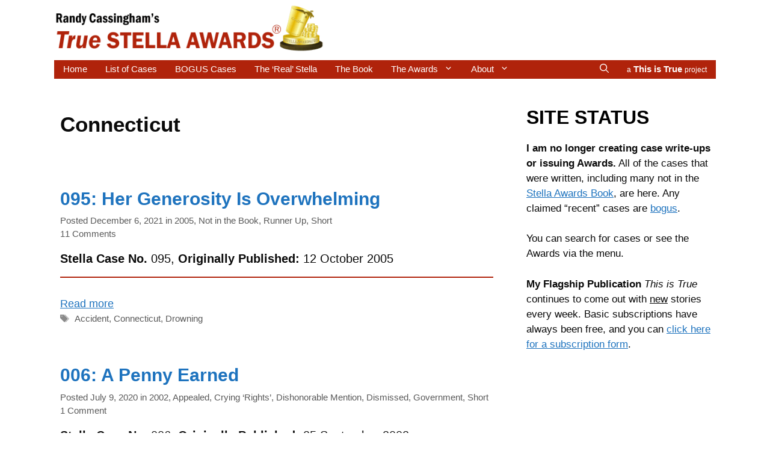

--- FILE ---
content_type: text/html; charset=utf-8
request_url: https://www.google.com/recaptcha/api2/aframe
body_size: 268
content:
<!DOCTYPE HTML><html><head><meta http-equiv="content-type" content="text/html; charset=UTF-8"></head><body><script nonce="VHuWPkXyLoN3kf_eJG6J8w">/** Anti-fraud and anti-abuse applications only. See google.com/recaptcha */ try{var clients={'sodar':'https://pagead2.googlesyndication.com/pagead/sodar?'};window.addEventListener("message",function(a){try{if(a.source===window.parent){var b=JSON.parse(a.data);var c=clients[b['id']];if(c){var d=document.createElement('img');d.src=c+b['params']+'&rc='+(localStorage.getItem("rc::a")?sessionStorage.getItem("rc::b"):"");window.document.body.appendChild(d);sessionStorage.setItem("rc::e",parseInt(sessionStorage.getItem("rc::e")||0)+1);localStorage.setItem("rc::h",'1769037151338');}}}catch(b){}});window.parent.postMessage("_grecaptcha_ready", "*");}catch(b){}</script></body></html>

--- FILE ---
content_type: text/css
request_url: https://stellaawards.com/wp-content/themes/gp-child/style.css?ver=1633909462
body_size: 628
content:
/*
 Theme Name:   Child
 Author:       arcie
 Author URI:   http://thisistrue.com
 Template:     generatepress
 Version:      1.0.0
 Text Domain:  generatepress-child
*/
/* =Theme customization starts here
----------------------------------- */

.post-navigation .nav-previous {
    color: #000000;
}
.post-navigation .nav-next {
    color: #000000;
}
.post-navigation a:link {color: #1e73be; text-decoration: underline;}
.post-navigation a:visited {color: #5f24ad;text-decoration: underline;}
.post-navigation a:hover {color: #0064bc;}
.entry-content a:link {color: #1e73be; text-decoration: underline;}
.entry-content a:visited {color: #5f24ad;text-decoration: underline;}
.entry-content a:hover {color: #0064bc;}

.wp-caption .wp-caption-text {
    font-size: 90%;
    padding-top: 5px;
    border-bottom: 1px solid #ccc;
    text-align: center;
    opacity:1;
}

.entry-header .comments-link {
    display: block;
}

.entry-meta .byline {display: none;}
.post-navigation .nav-previous {padding-bottom: 5px;}

.entry li {
padding-top: 10px;
padding-left: 15px;
}

.widget ul li {
 text-indent: -1em;
 margin-left: 1em;
}

.comment-form-url {display:none;}

div.entry-content li {
  margin-bottom: 5px;
}
h1 {
	padding-bottom: 20px;
}
h4 { 
    margin-top: 1em;
    margin-bottom: .33em;
}
.grow img{
transition: 1s ease;
}
.grow img:hover{
-webkit-transform: scale(1.05);
-ms-transform: scale(1.05);
transform: scale(1.05);
transition: 1s ease;
-moz-box-shadow: 1px 1px 5px #999;
-webkit-box-shadow: 1px 1px 5px #999;
box-shadow: 1px 1px 5px #999;
}

p.drop:first-letter {
font-size: 65px;
padding-right: 5px;
margin-top: -15px;
margin-left: -10px;
line-height: 1;
color: #000000;
float: left;
font-weight: bold;
text-shadow: 3px 3px 3px #aaa;
}

p.cite {
border-bottom: 2px solid #B0230B;
padding-bottom: 15px;
padding-top: 15px;
font-size: 20px;
}
.gam-holder {
margin: 0 auto;
text-align: right;
}
.header-image {width: 450px;}
blockquote {
margin-right: 50px;
font-style: normal;
font-size: inherit;
}
li#menu-item-1312 {
float: right;
}
.centertext {
text-align: center;
}
